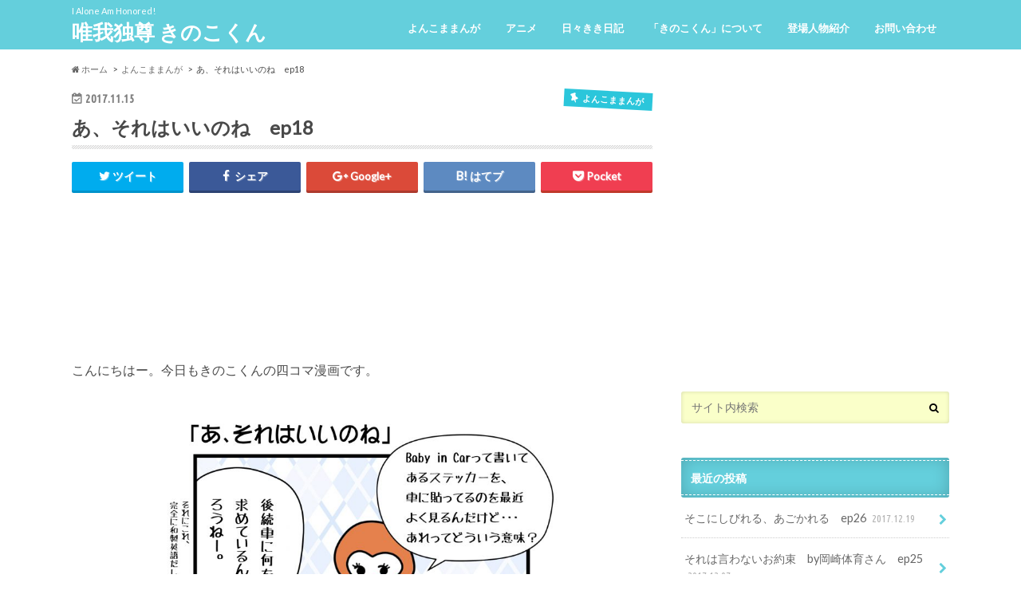

--- FILE ---
content_type: text/html; charset=UTF-8
request_url: http://www.kinokokun.com/2017/11/15/%E3%81%82%E3%80%81%E3%81%9D%E3%82%8C%E3%81%AF%E3%81%84%E3%81%84%E3%81%AE%E3%81%AD%E3%80%80ep18/
body_size: 43764
content:
<!doctype html>
<!--[if lt IE 7]><html lang="ja" class="no-js lt-ie9 lt-ie8 lt-ie7"><![endif]-->
<!--[if (IE 7)&!(IEMobile)]><html lang="ja" class="no-js lt-ie9 lt-ie8"><![endif]-->
<!--[if (IE 8)&!(IEMobile)]><html lang="ja" class="no-js lt-ie9"><![endif]-->
<!--[if gt IE 8]><!--> <html lang="ja" class="no-js"><!--<![endif]-->

<head>
<meta charset="utf-8">
<meta http-equiv="X-UA-Compatible" content="IE=edge">
<meta name="google-site-verification" content="xL_scdFYxtgbZO25zQ-s40fmWqQ1l6by5IE7c1bX8L4" />
<title>あ、それはいいのね　ep18 | 唯我独尊 きのこくん</title>
<meta name="HandheldFriendly" content="True">
<meta name="MobileOptimized" content="320">
<meta name="viewport" content="width=device-width, initial-scale=1.0, minimum-scale=1.0, maximum-scale=1.0, user-scalable=no">


<link rel="pingback" href="http://promo4.sakura.ne.jp/kinokokun/wp01/xmlrpc.php">

<!--[if IE]>
<![endif]-->
<!--[if lt IE 9]>
<script src="//html5shiv.googlecode.com/svn/trunk/html5.js"></script>
<script src="//css3-mediaqueries-js.googlecode.com/svn/trunk/css3-mediaqueries.js"></script>
<![endif]-->

<!-- GAタグ -->
<script>
  (function(i,s,o,g,r,a,m){i['GoogleAnalyticsObject']=r;i[r]=i[r]||function(){
  (i[r].q=i[r].q||[]).push(arguments)},i[r].l=1*new Date();a=s.createElement(o),
  m=s.getElementsByTagName(o)[0];a.async=1;a.src=g;m.parentNode.insertBefore(a,m)
  })(window,document,'script','//www.google-analytics.com/analytics.js','ga');

  ga('create', 'UA-107719370-1', 'auto');
  ga('send', 'pageview');

</script>

<!-- Global Site Tag (gtag.js) - Google Analytics -->
<script async src="https://www.googletagmanager.com/gtag/js?id=UA-107719370-1"></script>
<script>
  window.dataLayer = window.dataLayer || [];
  function gtag(){dataLayer.push(arguments);}
  gtag('js', new Date());

  gtag('config', 'UA-107719370-1');
</script>

<link rel='dns-prefetch' href='//promo4.sakura.ne.jp' />
<link rel='dns-prefetch' href='//ajax.googleapis.com' />
<link rel='dns-prefetch' href='//fonts.googleapis.com' />
<link rel='dns-prefetch' href='//maxcdn.bootstrapcdn.com' />
<link rel='dns-prefetch' href='//s.w.org' />
<link rel="alternate" type="application/rss+xml" title="唯我独尊 きのこくん &raquo; フィード" href="http://www.kinokokun.com/feed/" />
<link rel="alternate" type="application/rss+xml" title="唯我独尊 きのこくん &raquo; コメントフィード" href="http://www.kinokokun.com/comments/feed/" />
<link rel="alternate" type="application/rss+xml" title="唯我独尊 きのこくん &raquo; あ、それはいいのね　ep18 のコメントのフィード" href="http://www.kinokokun.com/2017/11/15/%e3%81%82%e3%80%81%e3%81%9d%e3%82%8c%e3%81%af%e3%81%84%e3%81%84%e3%81%ae%e3%81%ad%e3%80%80ep18/feed/" />
		<script type="text/javascript">
			window._wpemojiSettings = {"baseUrl":"https:\/\/s.w.org\/images\/core\/emoji\/2.3\/72x72\/","ext":".png","svgUrl":"https:\/\/s.w.org\/images\/core\/emoji\/2.3\/svg\/","svgExt":".svg","source":{"concatemoji":"http:\/\/promo4.sakura.ne.jp\/kinokokun\/wp01\/wp-includes\/js\/wp-emoji-release.min.js"}};
			!function(t,a,e){var r,i,n,o=a.createElement("canvas"),l=o.getContext&&o.getContext("2d");function c(t){var e=a.createElement("script");e.src=t,e.defer=e.type="text/javascript",a.getElementsByTagName("head")[0].appendChild(e)}for(n=Array("flag","emoji4"),e.supports={everything:!0,everythingExceptFlag:!0},i=0;i<n.length;i++)e.supports[n[i]]=function(t){var e,a=String.fromCharCode;if(!l||!l.fillText)return!1;switch(l.clearRect(0,0,o.width,o.height),l.textBaseline="top",l.font="600 32px Arial",t){case"flag":return(l.fillText(a(55356,56826,55356,56819),0,0),e=o.toDataURL(),l.clearRect(0,0,o.width,o.height),l.fillText(a(55356,56826,8203,55356,56819),0,0),e===o.toDataURL())?!1:(l.clearRect(0,0,o.width,o.height),l.fillText(a(55356,57332,56128,56423,56128,56418,56128,56421,56128,56430,56128,56423,56128,56447),0,0),e=o.toDataURL(),l.clearRect(0,0,o.width,o.height),l.fillText(a(55356,57332,8203,56128,56423,8203,56128,56418,8203,56128,56421,8203,56128,56430,8203,56128,56423,8203,56128,56447),0,0),e!==o.toDataURL());case"emoji4":return l.fillText(a(55358,56794,8205,9794,65039),0,0),e=o.toDataURL(),l.clearRect(0,0,o.width,o.height),l.fillText(a(55358,56794,8203,9794,65039),0,0),e!==o.toDataURL()}return!1}(n[i]),e.supports.everything=e.supports.everything&&e.supports[n[i]],"flag"!==n[i]&&(e.supports.everythingExceptFlag=e.supports.everythingExceptFlag&&e.supports[n[i]]);e.supports.everythingExceptFlag=e.supports.everythingExceptFlag&&!e.supports.flag,e.DOMReady=!1,e.readyCallback=function(){e.DOMReady=!0},e.supports.everything||(r=function(){e.readyCallback()},a.addEventListener?(a.addEventListener("DOMContentLoaded",r,!1),t.addEventListener("load",r,!1)):(t.attachEvent("onload",r),a.attachEvent("onreadystatechange",function(){"complete"===a.readyState&&e.readyCallback()})),(r=e.source||{}).concatemoji?c(r.concatemoji):r.wpemoji&&r.twemoji&&(c(r.twemoji),c(r.wpemoji)))}(window,document,window._wpemojiSettings);
		</script>
		<style type="text/css">
img.wp-smiley,
img.emoji {
	display: inline !important;
	border: none !important;
	box-shadow: none !important;
	height: 1em !important;
	width: 1em !important;
	margin: 0 .07em !important;
	vertical-align: -0.1em !important;
	background: none !important;
	padding: 0 !important;
}
</style>
<link rel='stylesheet' id='contact-form-7-css'  href='http://promo4.sakura.ne.jp/kinokokun/wp01/wp-content/plugins/contact-form-7/includes/css/styles.css' type='text/css' media='all' />
<link rel='stylesheet' id='style-css'  href='http://promo4.sakura.ne.jp/kinokokun/wp01/wp-content/themes/hummingbird/style.css' type='text/css' media='all' />
<link rel='stylesheet' id='child-style-css'  href='http://promo4.sakura.ne.jp/kinokokun/wp01/wp-content/themes/hummingbird_custom/style.css' type='text/css' media='all' />
<link rel='stylesheet' id='slider-css'  href='http://promo4.sakura.ne.jp/kinokokun/wp01/wp-content/themes/hummingbird/library/css/bx-slider.css' type='text/css' media='all' />
<link rel='stylesheet' id='animate-css'  href='http://promo4.sakura.ne.jp/kinokokun/wp01/wp-content/themes/hummingbird/library/css/animate.min.css' type='text/css' media='all' />
<link rel='stylesheet' id='shortcode-css'  href='http://promo4.sakura.ne.jp/kinokokun/wp01/wp-content/themes/hummingbird/library/css/shortcode.css' type='text/css' media='all' />
<link rel='stylesheet' id='gf_Ubuntu-css'  href='//fonts.googleapis.com/css?family=Ubuntu+Condensed' type='text/css' media='all' />
<link rel='stylesheet' id='gf_Lato-css'  href='//fonts.googleapis.com/css?family=Lato' type='text/css' media='all' />
<link rel='stylesheet' id='fontawesome-css'  href='//maxcdn.bootstrapcdn.com/font-awesome/4.6.0/css/font-awesome.min.css' type='text/css' media='all' />
<script type='text/javascript' src='//ajax.googleapis.com/ajax/libs/jquery/1.12.2/jquery.min.js'></script>
<link rel='https://api.w.org/' href='http://www.kinokokun.com/wp-json/' />
<link rel="canonical" href="http://www.kinokokun.com/2017/11/15/%e3%81%82%e3%80%81%e3%81%9d%e3%82%8c%e3%81%af%e3%81%84%e3%81%84%e3%81%ae%e3%81%ad%e3%80%80ep18/" />
<link rel='shortlink' href='http://www.kinokokun.com/?p=278' />
<link rel="alternate" type="application/json+oembed" href="http://www.kinokokun.com/wp-json/oembed/1.0/embed?url=http%3A%2F%2Fwww.kinokokun.com%2F2017%2F11%2F15%2F%25e3%2581%2582%25e3%2580%2581%25e3%2581%259d%25e3%2582%258c%25e3%2581%25af%25e3%2581%2584%25e3%2581%2584%25e3%2581%25ae%25e3%2581%25ad%25e3%2580%2580ep18%2F" />
<link rel="alternate" type="text/xml+oembed" href="http://www.kinokokun.com/wp-json/oembed/1.0/embed?url=http%3A%2F%2Fwww.kinokokun.com%2F2017%2F11%2F15%2F%25e3%2581%2582%25e3%2580%2581%25e3%2581%259d%25e3%2582%258c%25e3%2581%25af%25e3%2581%2584%25e3%2581%2584%25e3%2581%25ae%25e3%2581%25ad%25e3%2580%2580ep18%2F&#038;format=xml" />
<style type="text/css">
body{color: #494949;}
a{color: #64cfdc;}
a:hover{color: #e69b9b;}
#main article footer .post-categories li a,#main article footer .tags a{  background: #64cfdc;  border:1px solid #64cfdc;}
#main article footer .tags a{color:#64cfdc; background: none;}
#main article footer .post-categories li a:hover,#main article footer .tags a:hover{ background:#e69b9b;  border-color:#e69b9b;}
input[type="text"],input[type="password"],input[type="datetime"],input[type="datetime-local"],input[type="date"],input[type="month"],input[type="time"],input[type="week"],input[type="number"],input[type="email"],input[type="url"],input[type="search"],input[type="tel"],input[type="color"],select,textarea,.field { background-color: #faffc9;}
/*ヘッダー*/
.header{background: #64cfdc; color: #ffffff;}
#logo a,.nav li a,.nav_btn{color: #ffffff;}
#logo a:hover,.nav li a:hover{color:#fdff2e;}
@media only screen and (min-width: 768px) {
.nav ul {background: #64cfdc;}
.nav li ul.sub-menu li a{color: #f2f2f2;}
}
/*メインエリア*/
.widgettitle {background: #64cfdc; color:  #ffffff;}
.widget li a:after{color: #64cfdc!important;}
/* 投稿ページ */
.entry-content h2{background: #64cfdc;}
.entry-content h3{border-color: #64cfdc;}
.entry-content ul li:before{ background: #64cfdc;}
.entry-content ol li:before{ background: #64cfdc;}
/* カテゴリーラベル */
.post-list-card .post-list .eyecatch .cat-name,.top-post-list .post-list .eyecatch .cat-name,.byline .cat-name,.single .authorbox .author-newpost li .cat-name,.related-box li .cat-name,#top_carousel .bx-wrapper ul li .osusume-label{background: #2bc6db; color:  #ffffff;}
/* CTA */
.cta-inner{ background: #64cfdc;}
/* ボタンの色 */
.btn-wrap a{background: #64cfdc;border: 1px solid #64cfdc;}
.btn-wrap a:hover{background: #e69b9b;}
.btn-wrap.simple a{border:1px solid #64cfdc;color:#64cfdc;}
.btn-wrap.simple a:hover{background:#64cfdc;}
.readmore a{border:1px solid #64cfdc;color:#64cfdc;}
.readmore a:hover{background:#64cfdc;color:#fff;}
/* サイドバー */
.widget a{text-decoration:none; color:#666666;}
.widget a:hover{color:#999999;}
/*フッター*/
#footer-top{background-color: #64cfdc; color: #f2f2f2;}
.footer a,#footer-top a{color: #f2f2f2;}
#footer-top .widgettitle{color: #f2f2f2;}
.footer {background-color: #64cfdc;color: #f2f2f2;}
.footer-links li:before{ color: #64cfdc;}
/* ページネーション */
.pagination a, .pagination span,.page-links a{border-color: #64cfdc; color: #64cfdc;}
.pagination .current,.pagination .current:hover,.page-links ul > li > span{background-color: #64cfdc; border-color: #64cfdc;}
.pagination a:hover, .pagination a:focus,.page-links a:hover, .page-links a:focus{background-color: #64cfdc; color: #fff;}
/* OTHER */
ul.wpp-list li a:before{background: #64cfdc;color: #ffffff;}
.blue-btn, .comment-reply-link, #submit { background-color: #64cfdc; }
.blue-btn:hover, .comment-reply-link:hover, #submit:hover, .blue-btn:focus, .comment-reply-link:focus, #submit:focus {background-color: #e69b9b; }
</style>
<style type="text/css" id="custom-background-css">
body.custom-background { background-image: url("http://promo4.sakura.ne.jp/kinokokun/wp01/wp-content/uploads/2017/09/背景白.png"); background-position: left top; background-size: auto; background-repeat: repeat; background-attachment: scroll; }
</style>

<script async src="//pagead2.googlesyndication.com/pagead/js/adsbygoogle.js"></script>
<script>
  (adsbygoogle = window.adsbygoogle || []).push({
    google_ad_client: "ca-pub-6211369088844553",
    enable_page_level_ads: true
  });
</script>
</head>

<body class="post-template-default single single-post postid-278 single-format-standard custom-background">

<div id="container" class="h_default ">

<header class="header" role="banner">
<div id="inner-header" class="wrap cf">
<p class="site_description">I Alone Am Honored!</p><div id="logo" class="gf">
<p class="h1 text"><a href="http://www.kinokokun.com">唯我独尊 きのこくん</a></p>
</div>

<nav id="g_nav" role="navigation">

<ul id="menu-%e3%83%99%e3%83%bc%e3%82%b7%e3%83%83%e3%82%af1" class="nav top-nav cf"><li id="menu-item-193" class="menu-item menu-item-type-taxonomy menu-item-object-category current-post-ancestor current-menu-parent current-post-parent menu-item-193"><a href="http://www.kinokokun.com/category/four-frame-cartoon/">よんこままんが<span class="gf"></span></a></li>
<li id="menu-item-191" class="menu-item menu-item-type-taxonomy menu-item-object-category menu-item-191"><a href="http://www.kinokokun.com/category/%e3%82%a2%e3%83%8b%e3%83%a1/">アニメ<span class="gf"></span></a></li>
<li id="menu-item-188" class="menu-item menu-item-type-taxonomy menu-item-object-category menu-item-188"><a href="http://www.kinokokun.com/category/%e6%97%a5%e3%80%85%e3%81%8d%e3%81%8d%e6%97%a5%e8%a8%98/">日々きき日記<span class="gf"></span></a></li>
<li id="menu-item-189" class="menu-item menu-item-type-taxonomy menu-item-object-category menu-item-189"><a href="http://www.kinokokun.com/category/%e3%80%8c%e3%81%8d%e3%81%ae%e3%81%93%e3%81%8f%e3%82%93%e3%80%8d%e3%81%ab%e3%81%a4%e3%81%84%e3%81%a6/">「きのこくん」について<span class="gf"></span></a></li>
<li id="menu-item-196" class="menu-item menu-item-type-post_type menu-item-object-page menu-item-196"><a href="http://www.kinokokun.com/%e7%99%bb%e5%a0%b4%e4%ba%ba%e7%89%a9%e7%b4%b9%e4%bb%8b/">登場人物紹介<span class="gf"></span></a></li>
<li id="menu-item-192" class="menu-item menu-item-type-post_type menu-item-object-page menu-item-192"><a href="http://www.kinokokun.com/%e3%81%8a%e5%95%8f%e3%81%84%e5%90%88%e3%82%8f%e3%81%9b/">お問い合わせ<span class="gf"></span></a></li>
</ul></nav>
<button id="drawerBtn" class="nav_btn"></button>
<script type="text/javascript">
jQuery(function( $ ){
var menu = $('#g_nav'),
    menuBtn = $('#drawerBtn'),
    body = $(document.body),     
    menuWidth = menu.outerWidth();                
     
    menuBtn.on('click', function(){
    body.toggleClass('open');
        if(body.hasClass('open')){
            body.animate({'left' : menuWidth }, 300);            
            menu.animate({'left' : 0 }, 300);                    
        } else {
            menu.animate({'left' : -menuWidth }, 300);
            body.animate({'left' : 0 }, 300);            
        }             
    });
});    
</script>

</div>
</header>
<div id="breadcrumb" class="breadcrumb inner wrap cf"><ul><li itemscope itemtype="//data-vocabulary.org/Breadcrumb"><a href="http://www.kinokokun.com/" itemprop="url"><i class="fa fa-home"></i><span itemprop="title"> ホーム</span></a></li><li itemscope itemtype="//data-vocabulary.org/Breadcrumb"><a href="http://www.kinokokun.com/category/four-frame-cartoon/" itemprop="url"><span itemprop="title">よんこままんが</span></a></li><li>あ、それはいいのね　ep18</li></ul></div>
<div id="content">
<div id="inner-content" class="wrap cf">

<main id="main" class="m-all t-all d-5of7 cf" role="main">
<article id="post-278" class="cf post-278 post type-post status-publish format-standard has-post-thumbnail hentry category-four-frame-cartoon" role="article">
<header class="article-header entry-header animated fadeInDown">
<p class="byline entry-meta vcard cf">
<time class="date gf entry-date updated"  datetime="2017-11-15">2017.11.15</time>

<span class="cat-name cat-id-2">よんこままんが</span><span class="writer" style="display: none;"><span class="name author"><span class="fn">九段下 凛</span></span></span>
</p>
<h1 class="entry-title single-title" itemprop="headline" rel="bookmark">あ、それはいいのね　ep18</h1>
<div class="share short">
<div class="sns">
<ul class="clearfix">
<!--ツイートボタン-->
<li class="twitter"> 
<a target="blank" href="http://twitter.com/intent/tweet?url=http%3A%2F%2Fwww.kinokokun.com%2F2017%2F11%2F15%2F%25e3%2581%2582%25e3%2580%2581%25e3%2581%259d%25e3%2582%258c%25e3%2581%25af%25e3%2581%2584%25e3%2581%2584%25e3%2581%25ae%25e3%2581%25ad%25e3%2580%2580ep18%2F&text=%E3%81%82%E3%80%81%E3%81%9D%E3%82%8C%E3%81%AF%E3%81%84%E3%81%84%E3%81%AE%E3%81%AD%E3%80%80ep18&tw_p=tweetbutton" onclick="window.open(this.href, 'tweetwindow', 'width=550, height=450,personalbar=0,toolbar=0,scrollbars=1,resizable=1'); return false;"><i class="fa fa-twitter"></i><span class="text">ツイート</span><span class="count"></span></a>
</li>

<!--Facebookボタン-->      
<li class="facebook">
<a href="http://www.facebook.com/sharer.php?src=bm&u=http%3A%2F%2Fwww.kinokokun.com%2F2017%2F11%2F15%2F%25e3%2581%2582%25e3%2580%2581%25e3%2581%259d%25e3%2582%258c%25e3%2581%25af%25e3%2581%2584%25e3%2581%2584%25e3%2581%25ae%25e3%2581%25ad%25e3%2580%2580ep18%2F&t=%E3%81%82%E3%80%81%E3%81%9D%E3%82%8C%E3%81%AF%E3%81%84%E3%81%84%E3%81%AE%E3%81%AD%E3%80%80ep18" onclick="javascript:window.open(this.href, '', 'menubar=no,toolbar=no,resizable=yes,scrollbars=yes,height=300,width=600');return false;"><i class="fa fa-facebook"></i>
<span class="text">シェア</span><span class="count"></span></a>
</li>



<!--Google+1ボタン-->
<li class="googleplus">
<a href="https://plusone.google.com/_/+1/confirm?hl=ja&url=http://www.kinokokun.com/2017/11/15/%e3%81%82%e3%80%81%e3%81%9d%e3%82%8c%e3%81%af%e3%81%84%e3%81%84%e3%81%ae%e3%81%ad%e3%80%80ep18/" onclick="window.open(this.href, 'window', 'width=550, height=450,personalbar=0,toolbar=0,scrollbars=1,resizable=1'); return false;" rel="tooltip" data-toggle="tooltip" data-placement="top" title="GooglePlusで共有"><i class="fa fa-google-plus"></i><span class="text">Google+</span><span class="count"></span></a>
</li>

<!--はてブボタン-->  
<li class="hatebu">       
<a href="http://b.hatena.ne.jp/add?mode=confirm&url=http://www.kinokokun.com/2017/11/15/%e3%81%82%e3%80%81%e3%81%9d%e3%82%8c%e3%81%af%e3%81%84%e3%81%84%e3%81%ae%e3%81%ad%e3%80%80ep18/&title=%E3%81%82%E3%80%81%E3%81%9D%E3%82%8C%E3%81%AF%E3%81%84%E3%81%84%E3%81%AE%E3%81%AD%E3%80%80ep18" onclick="window.open(this.href, 'HBwindow', 'width=600, height=400, menubar=no, toolbar=no, scrollbars=yes'); return false;" target="_blank"><span class="text">はてブ</span><span class="count"></span></a>
</li>

<!--ポケットボタン-->      
<li class="pocket">
<a href="http://getpocket.com/edit?url=http://www.kinokokun.com/2017/11/15/%e3%81%82%e3%80%81%e3%81%9d%e3%82%8c%e3%81%af%e3%81%84%e3%81%84%e3%81%ae%e3%81%ad%e3%80%80ep18/&title=あ、それはいいのね　ep18" onclick="window.open(this.href, 'FBwindow', 'width=550, height=350, menubar=no, toolbar=no, scrollbars=yes'); return false;"><i class="fa fa-get-pocket"></i><span class="text">Pocket</span><span class="count"></span></a></li>
</ul>
</div> 
</div></header>



<section class="entry-content cf">

<div class="add titleunder">
<div id="text-12" class="widget widget_text">			<div class="textwidget"><p><script async src="//pagead2.googlesyndication.com/pagead/js/adsbygoogle.js"></script><br />
<!-- 記事タイトル下 --><br />
<ins class="adsbygoogle"
     style="display:inline-block;width:728px;height:90px"
     data-ad-client="ca-pub-6211369088844553"
     data-ad-slot="7971973228"></ins><br />
<script>
(adsbygoogle = window.adsbygoogle || []).push({});
</script></p>
</div>
		</div></div>

<p>こんにちはー。今日もきのこくんの四コマ漫画です。</p>
<img class="aligncenter wp-image-277" src="http://promo4.sakura.ne.jp/kinokokun/wp01/wp-content/uploads/2017/11/あ、それはいいのね-372x1024.jpg" alt="" width="500" height="1375" srcset="http://promo4.sakura.ne.jp/kinokokun/wp01/wp-content/uploads/2017/11/あ、それはいいのね-372x1024.jpg 372w, http://promo4.sakura.ne.jp/kinokokun/wp01/wp-content/uploads/2017/11/あ、それはいいのね-109x300.jpg 109w, http://promo4.sakura.ne.jp/kinokokun/wp01/wp-content/uploads/2017/11/あ、それはいいのね-768x2112.jpg 768w, http://promo4.sakura.ne.jp/kinokokun/wp01/wp-content/uploads/2017/11/あ、それはいいのね-728x2002.jpg 728w" sizes="(max-width: 500px) 100vw, 500px" />
<p>個人的には、「Baby in Car」というステッカーをみても、何も思いません(笑)。</p>
<p>でも、たぶんどちらかといえば、私は好意的な感じでみていて、前の車がそれを貼っていると、あんまり車間をつめないようにしようとか、ゆっくり走ってるのは子供が乗ってるからかなーと思う感じです。</p>
<p>このステッカー、和製英語(英語ではbaby on board) なのは微妙ですが、貼る貼らないは個人の自由ですし、色々言うのもどうかと思います^^</p>
<p>ただ、大切な意味がある・・・みたいに思ってる方もいるみたいなので、一応書いておくと、</p>
<p>「アクシデントに見舞われた時、子供が乗っているので先に助けて下さい」的な意味はないそうですよ(笑)そもそも、チャイルドシートが昨今は義務付けられているので、レスキューの方も子供が乗っているかどうかは、すぐわかるそうでして・・・・。</p>
<p>と、いうわけで、あんまりステッカーには意味ないんですけど、個人の自由で良し！という感じで良いと思います！。</p>
<p>きのこくんは、大泉洋さんが好きで、いいと思います！</p>
<p>&nbsp;</p>
<p>&nbsp;</p>
<p>&nbsp;</p>
<p>&nbsp;</p>
<p>&nbsp;</p>

<div class="add">
<div id="text-14" class="widget widget_text">			<div class="textwidget"><p><script async src="//pagead2.googlesyndication.com/pagead/js/adsbygoogle.js"></script><br />
<!-- 記事下 --><br />
<ins class="adsbygoogle"
     style="display:inline-block;width:728px;height:90px"
     data-ad-client="ca-pub-6211369088844553"
     data-ad-slot="3353360927"></ins><br />
<script>
(adsbygoogle = window.adsbygoogle || []).push({});
</script></p>
</div>
		</div></div>

</section>


<footer class="article-footer">
<ul class="post-categories">
	<li><a href="http://www.kinokokun.com/category/four-frame-cartoon/" rel="category tag">よんこままんが</a></li></ul>

<div class="sharewrap wow animated bounceIn" data-wow-delay="0.5s">

<div class="share">
<div class="sns">
<ul class="clearfix">
<!--ツイートボタン-->
<li class="twitter"> 
<a target="blank" href="http://twitter.com/intent/tweet?url=http%3A%2F%2Fwww.kinokokun.com%2F2017%2F11%2F15%2F%25e3%2581%2582%25e3%2580%2581%25e3%2581%259d%25e3%2582%258c%25e3%2581%25af%25e3%2581%2584%25e3%2581%2584%25e3%2581%25ae%25e3%2581%25ad%25e3%2580%2580ep18%2F&text=%E3%81%82%E3%80%81%E3%81%9D%E3%82%8C%E3%81%AF%E3%81%84%E3%81%84%E3%81%AE%E3%81%AD%E3%80%80ep18&tw_p=tweetbutton" onclick="window.open(this.href, 'tweetwindow', 'width=550, height=450,personalbar=0,toolbar=0,scrollbars=1,resizable=1'); return false;"><i class="fa fa-twitter"></i><span class="text">ツイート</span><span class="count"></span></a>
</li>

<!--Facebookボタン-->      
<li class="facebook">
<a href="http://www.facebook.com/sharer.php?src=bm&u=http%3A%2F%2Fwww.kinokokun.com%2F2017%2F11%2F15%2F%25e3%2581%2582%25e3%2580%2581%25e3%2581%259d%25e3%2582%258c%25e3%2581%25af%25e3%2581%2584%25e3%2581%2584%25e3%2581%25ae%25e3%2581%25ad%25e3%2580%2580ep18%2F&t=%E3%81%82%E3%80%81%E3%81%9D%E3%82%8C%E3%81%AF%E3%81%84%E3%81%84%E3%81%AE%E3%81%AD%E3%80%80ep18" onclick="javascript:window.open(this.href, '', 'menubar=no,toolbar=no,resizable=yes,scrollbars=yes,height=300,width=600');return false;"><i class="fa fa-facebook"></i>
<span class="text">シェア</span><span class="count"></span></a>
</li>

<!--はてブボタン-->  
<li class="hatebu">       
<a href="http://b.hatena.ne.jp/add?mode=confirm&url=http://www.kinokokun.com/2017/11/15/%e3%81%82%e3%80%81%e3%81%9d%e3%82%8c%e3%81%af%e3%81%84%e3%81%84%e3%81%ae%e3%81%ad%e3%80%80ep18/&title=%E3%81%82%E3%80%81%E3%81%9D%E3%82%8C%E3%81%AF%E3%81%84%E3%81%84%E3%81%AE%E3%81%AD%E3%80%80ep18" onclick="window.open(this.href, 'HBwindow', 'width=600, height=400, menubar=no, toolbar=no, scrollbars=yes'); return false;" target="_blank"><span class="text">はてブ</span><span class="count"></span></a>
</li>

<!--Google+1ボタン-->
<li class="googleplus">
<a href="https://plusone.google.com/_/+1/confirm?hl=ja&url=http://www.kinokokun.com/2017/11/15/%e3%81%82%e3%80%81%e3%81%9d%e3%82%8c%e3%81%af%e3%81%84%e3%81%84%e3%81%ae%e3%81%ad%e3%80%80ep18/" onclick="window.open(this.href, 'window', 'width=550, height=450,personalbar=0,toolbar=0,scrollbars=1,resizable=1'); return false;" rel="tooltip" data-toggle="tooltip" data-placement="top" title="GooglePlusで共有"><i class="fa fa-google-plus"></i><span class="text">Google+</span><span class="count"></span></a>
</li>

<!--ポケットボタン-->      
<li class="pocket">
<a href="http://getpocket.com/edit?url=http://www.kinokokun.com/2017/11/15/%e3%81%82%e3%80%81%e3%81%9d%e3%82%8c%e3%81%af%e3%81%84%e3%81%84%e3%81%ae%e3%81%ad%e3%80%80ep18/&title=あ、それはいいのね　ep18" onclick="window.open(this.href, 'FBwindow', 'width=550, height=350, menubar=no, toolbar=no, scrollbars=yes'); return false;"><i class="fa fa-get-pocket"></i><span class="text">Pocket</span><span class="count"></span></a></li>

<!--feedlyボタン-->
<li class="feedly">
<a href="http://feedly.com/index.html#subscription%2Ffeed%2Fhttp%3A%2F%2Fwww.kinokokun.com%2Ffeed%2F"  target="blank"><i class="fa fa-rss"></i><span class="text">feedly</span><span class="count"></span></a></li>    
</ul>
</div>
</div></div>



	<div id="respond" class="comment-respond">
		<h3 id="reply-title" class="comment-reply-title">コメントを残す <small><a rel="nofollow" id="cancel-comment-reply-link" href="/2017/11/15/%E3%81%82%E3%80%81%E3%81%9D%E3%82%8C%E3%81%AF%E3%81%84%E3%81%84%E3%81%AE%E3%81%AD%E3%80%80ep18/#respond" style="display:none;">コメントをキャンセル</a></small></h3><p class="must-log-in">コメントを投稿するには<a href="http://promo4.sakura.ne.jp/kinokokun/wp01/wp-login.php?redirect_to=http%3A%2F%2Fwww.kinokokun.com%2F2017%2F11%2F15%2F%25e3%2581%2582%25e3%2580%2581%25e3%2581%259d%25e3%2582%258c%25e3%2581%25af%25e3%2581%2584%25e3%2581%2584%25e3%2581%25ae%25e3%2581%25ad%25e3%2580%2580ep18%2F">ログイン</a>してください。</p>	</div><!-- #respond -->
	
</footer>
</article>

<div class="np-post">
<div class="navigation">
<div class="prev np-post-list">
<a href="http://www.kinokokun.com/2017/11/16/%e2%99%aa%e6%97%a5%e3%80%85%e3%81%8d%e3%81%8d%e6%97%a5%e8%a8%98%e3%80%80/" class="cf">
<figure class="eyecatch"><img width="150" height="150" src="http://promo4.sakura.ne.jp/kinokokun/wp01/wp-content/uploads/2017/11/o3517216313945351731-150x150.jpg" class="attachment-thumbnail size-thumbnail wp-post-image" alt="" /></figure>
<span class="ttl">♪日々きき日記　その４「ききの日常」</span>
</a>
</div>

<div class="next np-post-list">
<a href="http://www.kinokokun.com/2017/11/13/%e5%b0%8f2%e3%81%ae%e5%88%9d%e5%a4%8f%e3%80%82%e3%82%b3%e3%83%9f%e3%83%a5%e7%97%87%e3%81%af%e3%81%a4%e3%82%89%e3%81%84%e3%82%88-ep17/" class="cf">
<span class="ttl">小2の初夏。コミュ症はつらいよ ep17</span>
<figure class="eyecatch"><img width="150" height="150" src="http://promo4.sakura.ne.jp/kinokokun/wp01/wp-content/uploads/2017/11/小2の初夏-150x150.jpg" class="attachment-thumbnail size-thumbnail wp-post-image" alt="" /></figure>
</a>
</div>
</div>
</div>

  <div class="related-box original-related wow animated bounceIn cf">
    <div class="inbox">
	    <h2 class="related-h h_ttl"><span class="gf">RECOMMEND</span>こちらの記事も人気です。</h2>
		    <div class="related-post">
				<ul class="related-list cf">

  	        <li rel="bookmark" title="それは言わないお約束　by岡崎体育さん　ep25">
		        <a href="http://www.kinokokun.com/2017/12/07/%e3%81%9d%e3%82%8c%e3%81%af%e8%a8%80%e3%82%8f%e3%81%aa%e3%81%84%e3%81%8a%e7%b4%84%e6%9d%9f%e3%80%80by%e5%b2%a1%e5%b4%8e%e4%bd%93%e8%82%b2%e3%81%95%e3%82%93%e3%80%80ep25/" rel=\"bookmark" title="それは言わないお約束　by岡崎体育さん　ep25" class="title">
		        	<figure class="eyecatch">
	        	                <img width="360" height="230" src="http://promo4.sakura.ne.jp/kinokokun/wp01/wp-content/uploads/2017/12/それは言わないお約束-360x230-1512651046.jpg" class="attachment-home-thum size-home-thum wp-post-image" alt="" />	        		            </figure>
					<span class="cat-name">よんこままんが</span>
					<time class="date gf">2017.12.7</time>
					<h3 class="ttl">
						それは言わないお約束　by岡崎体育さん　ep25					</h3>
				</a>
	        </li>
  	        <li rel="bookmark" title="恋に効くサプリ　ep6">
		        <a href="http://www.kinokokun.com/2017/10/09/%e6%81%8b%e3%81%ab%e5%8a%b9%e3%81%8f%e3%82%b5%e3%83%97%e3%83%aa%e3%80%80ep6/" rel=\"bookmark" title="恋に効くサプリ　ep6" class="title">
		        	<figure class="eyecatch">
	        	                <img width="360" height="230" src="http://promo4.sakura.ne.jp/kinokokun/wp01/wp-content/uploads/2017/10/恋に効くサプリ-360x230-1507657181.jpg" class="attachment-home-thum size-home-thum wp-post-image" alt="" />	        		            </figure>
					<span class="cat-name">よんこままんが</span>
					<time class="date gf">2017.10.9</time>
					<h3 class="ttl">
						恋に効くサプリ　ep6					</h3>
				</a>
	        </li>
  	        <li rel="bookmark" title="みぞおちパニック①　ep20">
		        <a href="http://www.kinokokun.com/2017/11/21/%e3%81%bf%e3%81%9e%e3%81%8a%e3%81%a1%e3%83%91%e3%83%8b%e3%83%83%e3%82%af%e3%80%80ep20/" rel=\"bookmark" title="みぞおちパニック①　ep20" class="title">
		        	<figure class="eyecatch">
	        	                <img width="360" height="230" src="http://promo4.sakura.ne.jp/kinokokun/wp01/wp-content/uploads/2017/11/みぞおちパニック-360x230-1511234297.jpg" class="attachment-home-thum size-home-thum wp-post-image" alt="" />	        		            </figure>
					<span class="cat-name">よんこままんが</span>
					<time class="date gf">2017.11.21</time>
					<h3 class="ttl">
						みぞおちパニック①　ep20					</h3>
				</a>
	        </li>
  	        <li rel="bookmark" title="コミュ症ですの。ep22">
		        <a href="http://www.kinokokun.com/2017/11/28/%e3%82%b3%e3%83%9f%e3%83%a5%e7%97%87%e3%81%a7%e3%81%99%e3%81%ae%e3%80%82ep22/" rel=\"bookmark" title="コミュ症ですの。ep22" class="title">
		        	<figure class="eyecatch">
	        	                <img width="360" height="230" src="http://promo4.sakura.ne.jp/kinokokun/wp01/wp-content/uploads/2017/11/コミュ症よっ-360x230-1511858242.jpg" class="attachment-home-thum size-home-thum wp-post-image" alt="" />	        		            </figure>
					<span class="cat-name">よんこままんが</span>
					<time class="date gf">2017.11.28</time>
					<h3 class="ttl">
						コミュ症ですの。ep22					</h3>
				</a>
	        </li>
  	        <li rel="bookmark" title="サイコパス日和　ep15">
		        <a href="http://www.kinokokun.com/2017/11/06/%e3%82%b5%e3%82%a4%e3%82%b3%e3%83%91%e3%82%b9%e6%97%a5%e5%92%8c%e3%80%80ep15/" rel=\"bookmark" title="サイコパス日和　ep15" class="title">
		        	<figure class="eyecatch">
	        	                <img width="360" height="230" src="http://promo4.sakura.ne.jp/kinokokun/wp01/wp-content/uploads/2017/11/サイコパス日和-360x230-1509947377.jpg" class="attachment-home-thum size-home-thum wp-post-image" alt="" />	        		            </figure>
					<span class="cat-name">よんこままんが</span>
					<time class="date gf">2017.11.6</time>
					<h3 class="ttl">
						サイコパス日和　ep15					</h3>
				</a>
	        </li>
  	        <li rel="bookmark" title="ペッパー君がいれば・・・　ep8">
		        <a href="http://www.kinokokun.com/2017/10/14/%e3%83%9a%e3%83%83%e3%83%91%e3%83%bc%e5%90%9b%e3%81%8c%e3%81%84%e3%82%8c%e3%81%b0%e3%83%bb%e3%83%bb%e3%83%bb%e3%80%80ep8/" rel=\"bookmark" title="ペッパー君がいれば・・・　ep8" class="title">
		        	<figure class="eyecatch">
	        	                <img width="360" height="230" src="http://promo4.sakura.ne.jp/kinokokun/wp01/wp-content/uploads/2017/10/ペッパー君がいれば・・・。-360x230-1508003345.jpg" class="attachment-home-thum size-home-thum wp-post-image" alt="" />	        		            </figure>
					<span class="cat-name">よんこままんが</span>
					<time class="date gf">2017.10.14</time>
					<h3 class="ttl">
						ペッパー君がいれば・・・　ep8					</h3>
				</a>
	        </li>
  	        <li rel="bookmark" title="みぞおちパニック②！ ep21">
		        <a href="http://www.kinokokun.com/2017/11/26/%e3%81%bf%e3%81%9e%e3%81%8a%e3%81%a1%e3%83%91%e3%83%8b%e3%83%83%e3%82%af%e2%91%a1%ef%bc%81-ep21/" rel=\"bookmark" title="みぞおちパニック②！ ep21" class="title">
		        	<figure class="eyecatch">
	        	                <img width="360" height="230" src="http://promo4.sakura.ne.jp/kinokokun/wp01/wp-content/uploads/2017/11/みぞおちパニック2-360x230-1511675365.jpg" class="attachment-home-thum size-home-thum wp-post-image" alt="" />	        		            </figure>
					<span class="cat-name">よんこままんが</span>
					<time class="date gf">2017.11.26</time>
					<h3 class="ttl">
						みぞおちパニック②！ ep21					</h3>
				</a>
	        </li>
  	        <li rel="bookmark" title="「インスパイアード バイ」ですから！ ep12">
		        <a href="http://www.kinokokun.com/2017/10/29/%e3%80%8c%e3%82%a4%e3%83%b3%e3%82%b9%e3%83%91%e3%82%a4%e3%82%a2%e3%83%bc%e3%83%89-%e3%83%90%e3%82%a4%e3%80%8d%e3%81%a7%e3%81%99%e3%81%8b%e3%82%89%ef%bc%81-ep12/" rel=\"bookmark" title="「インスパイアード バイ」ですから！ ep12" class="title">
		        	<figure class="eyecatch">
	        	                <img width="360" height="230" src="http://promo4.sakura.ne.jp/kinokokun/wp01/wp-content/uploads/2017/10/inspired-byですから-360x230-1509259760.jpg" class="attachment-home-thum size-home-thum wp-post-image" alt="" />	        		            </figure>
					<span class="cat-name">よんこままんが</span>
					<time class="date gf">2017.10.29</time>
					<h3 class="ttl">
						「インスパイアード バイ」ですから！ ep12					</h3>
				</a>
	        </li>
  
  			</ul>
	    </div>
    </div>
</div>
  
<div class="authorbox wow animated bounceIn" data-wow-delay="0.5s">
</div>
</main>
<div id="sidebar1" class="sidebar m-all t-all d-2of7 last-col cf" role="complementary">

<div class="add">
<div id="text-7" class="widget widget_text">			<div class="textwidget"><p><script async src="//pagead2.googlesyndication.com/pagead/js/adsbygoogle.js"></script><br />
<!-- サイドバー広告 --><br />
<ins class="adsbygoogle" style="display: inline-block; width: 336px; height: 280px;" data-ad-client="ca-pub-6211369088844553" data-ad-slot="1546165679"></ins><br />
<script>
(adsbygoogle = window.adsbygoogle || []).push({});
</script></p>
</div>
		</div></div>



<div id="search-2" class="widget widget_search"><form role="search" method="get" id="searchform" class="searchform" action="http://www.kinokokun.com/">
<div>
<label for="s" class="screen-reader-text"></label>
<input type="search" id="s" name="s" value="" placeholder="サイト内検索" /><button type="submit" id="searchsubmit" ><i class="fa fa-search"></i></button>
</div>
</form></div><div id="recent-posts-2" class="widget widget_recent_entries"><h4 class="widgettitle"><span>最近の投稿</span></h4>			<ul>
								
				<li class="cf">
					<a class="cf" href="http://www.kinokokun.com/2017/12/19/%e3%81%9d%e3%81%93%e3%81%ab%e3%81%97%e3%81%b3%e3%82%8c%e3%82%8b%e3%81%82%e3%81%94%e3%81%8b%e3%82%8c%e3%82%8b%e3%80%80ep26/" title="そこにしびれる、あごかれる　ep26">
						そこにしびれる、あごかれる　ep26						<span class="date gf">2017.12.19</span>
					</a>
				</li>
								
				<li class="cf">
					<a class="cf" href="http://www.kinokokun.com/2017/12/07/%e3%81%9d%e3%82%8c%e3%81%af%e8%a8%80%e3%82%8f%e3%81%aa%e3%81%84%e3%81%8a%e7%b4%84%e6%9d%9f%e3%80%80by%e5%b2%a1%e5%b4%8e%e4%bd%93%e8%82%b2%e3%81%95%e3%82%93%e3%80%80ep25/" title="それは言わないお約束　by岡崎体育さん　ep25">
						それは言わないお約束　by岡崎体育さん　ep25						<span class="date gf">2017.12.07</span>
					</a>
				</li>
								
				<li class="cf">
					<a class="cf" href="http://www.kinokokun.com/2017/12/04/%e3%82%a2%e3%83%8b%e3%83%a1-%e3%81%8d%e3%81%ae%e3%81%93%e3%81%8f%e3%82%93%e3%80%80%e7%ac%ac%ef%bc%93%e8%a9%b1%e3%80%8c%e3%83%8f%e3%83%83%e3%81%a8%e3%81%97%e3%81%a6%ef%bc%81good%e3%80%82%e3%80%8d/" title="アニメ きのこくん　第３話「ハッとして！Good。」">
						アニメ きのこくん　第３話「ハッとして！Good。」						<span class="date gf">2017.12.04</span>
					</a>
				</li>
								
				<li class="cf">
					<a class="cf" href="http://www.kinokokun.com/2017/12/01/%e5%ab%8c%e3%81%84%e3%81%aa%e4%ba%ba%e3%81%af%e3%81%a9%e3%82%93%e3%81%aa%e4%ba%ba%ef%bc%9f%e3%80%80%e3%83%88%e3%83%a9%e3%83%b3%e3%83%97%e5%a4%a7%e7%b5%b1%e9%a0%98%ef%bc%9f%e3%80%80ep24/" title="嫌いな人はどんな人？　トランプ大統領？　ep24">
						嫌いな人はどんな人？　トランプ大統領？　ep24						<span class="date gf">2017.12.01</span>
					</a>
				</li>
								
				<li class="cf">
					<a class="cf" href="http://www.kinokokun.com/2017/11/29/%e9%81%95%e3%81%84%e3%81%8c%e3%82%8f%e3%81%8b%e3%82%8b%e3%81%8d%e3%81%ae%e3%81%93%e3%80%80ep23/" title="違いがわかるきのこ　ep23">
						違いがわかるきのこ　ep23						<span class="date gf">2017.11.29</span>
					</a>
				</li>
							</ul>
			 
			</div><div id="categories-2" class="widget widget_categories"><h4 class="widgettitle"><span>カテゴリー</span></h4>		<ul>
	<li class="cat-item cat-item-6"><a href="http://www.kinokokun.com/category/%e3%80%8c%e3%81%8d%e3%81%ae%e3%81%93%e3%81%8f%e3%82%93%e3%80%8d%e3%81%ab%e3%81%a4%e3%81%84%e3%81%a6/" >「きのこくん」について</a>
</li>
	<li class="cat-item cat-item-12"><a href="http://www.kinokokun.com/category/%e3%82%a2%e3%83%8b%e3%83%a1/" >アニメ</a>
</li>
	<li class="cat-item cat-item-2"><a href="http://www.kinokokun.com/category/four-frame-cartoon/" >よんこままんが</a>
</li>
	<li class="cat-item cat-item-11"><a href="http://www.kinokokun.com/category/%e6%97%a5%e3%80%85%e3%81%8d%e3%81%8d%e6%97%a5%e8%a8%98/" >日々きき日記</a>
</li>
	<li class="cat-item cat-item-7"><a href="http://www.kinokokun.com/category/%e7%99%bb%e5%a0%b4%e4%ba%ba%e7%89%a9%e7%b4%b9%e4%bb%8b/" >登場人物紹介</a>
</li>
		</ul>
</div><div id="text-17" class="widget widget_text">			<div class="textwidget"><p><script async src="//pagead2.googlesyndication.com/pagead/js/adsbygoogle.js"></script><br />
<!-- サイドバー広告 --><br />
<ins class="adsbygoogle" style="display: inline-block; width: 336px; height: 280px;" data-ad-client="ca-pub-6211369088844553" data-ad-slot="1546165679"></ins><br />
<script>
(adsbygoogle = window.adsbygoogle || []).push({});
</script></p>
</div>
		</div>

</div></div>
</div>
<div id="page-top">
	<a href="#header" title="ページトップへ"><i class="fa fa-chevron-up"></i></a>
</div>
<div id="footer-top" class="wow animated fadeIn cf">
	<div class="inner wrap">
				
				
			</div>
</div>

<footer id="footer" class="footer" role="contentinfo">
	<div id="inner-footer" class="wrap cf">
		<nav role="navigation">
			<div class="footer-links cf"><ul id="menu-%e3%83%99%e3%83%bc%e3%82%b7%e3%83%83%e3%82%af1-1" class="footer-nav cf"><li class="menu-item menu-item-type-taxonomy menu-item-object-category current-post-ancestor current-menu-parent current-post-parent menu-item-193"><a href="http://www.kinokokun.com/category/four-frame-cartoon/">よんこままんが<span class="gf"></span></a></li>
<li class="menu-item menu-item-type-taxonomy menu-item-object-category menu-item-191"><a href="http://www.kinokokun.com/category/%e3%82%a2%e3%83%8b%e3%83%a1/">アニメ<span class="gf"></span></a></li>
<li class="menu-item menu-item-type-taxonomy menu-item-object-category menu-item-188"><a href="http://www.kinokokun.com/category/%e6%97%a5%e3%80%85%e3%81%8d%e3%81%8d%e6%97%a5%e8%a8%98/">日々きき日記<span class="gf"></span></a></li>
<li class="menu-item menu-item-type-taxonomy menu-item-object-category menu-item-189"><a href="http://www.kinokokun.com/category/%e3%80%8c%e3%81%8d%e3%81%ae%e3%81%93%e3%81%8f%e3%82%93%e3%80%8d%e3%81%ab%e3%81%a4%e3%81%84%e3%81%a6/">「きのこくん」について<span class="gf"></span></a></li>
<li class="menu-item menu-item-type-post_type menu-item-object-page menu-item-196"><a href="http://www.kinokokun.com/%e7%99%bb%e5%a0%b4%e4%ba%ba%e7%89%a9%e7%b4%b9%e4%bb%8b/">登場人物紹介<span class="gf"></span></a></li>
<li class="menu-item menu-item-type-post_type menu-item-object-page menu-item-192"><a href="http://www.kinokokun.com/%e3%81%8a%e5%95%8f%e3%81%84%e5%90%88%e3%82%8f%e3%81%9b/">お問い合わせ<span class="gf"></span></a></li>
</ul></div>		</nav>
		<p class="source-org copyright">&copy;Copyright2026 <a href="http://www.kinokokun.com" rel="nofollow">唯我独尊 きのこくん</a>.All Rights Reserved.</p>
	</div>
</footer>
</div>
<script type='text/javascript'>
/* <![CDATA[ */
var wpcf7 = {"apiSettings":{"root":"http:\/\/www.kinokokun.com\/wp-json\/contact-form-7\/v1","namespace":"contact-form-7\/v1"},"recaptcha":{"messages":{"empty":"\u3042\u306a\u305f\u304c\u30ed\u30dc\u30c3\u30c8\u3067\u306f\u306a\u3044\u3053\u3068\u3092\u8a3c\u660e\u3057\u3066\u304f\u3060\u3055\u3044\u3002"}}};
/* ]]> */
</script>
<script type='text/javascript' src='http://promo4.sakura.ne.jp/kinokokun/wp01/wp-content/plugins/contact-form-7/includes/js/scripts.js'></script>
<script type='text/javascript' src='http://promo4.sakura.ne.jp/kinokokun/wp01/wp-content/themes/hummingbird/library/js/libs/wow.min.js'></script>
<script type='text/javascript' src='http://promo4.sakura.ne.jp/kinokokun/wp01/wp-content/themes/hummingbird/library/js/scripts.js'></script>
<script type='text/javascript' src='http://promo4.sakura.ne.jp/kinokokun/wp01/wp-content/themes/hummingbird/library/js/libs/modernizr.custom.min.js'></script>
<script type='text/javascript' src='http://promo4.sakura.ne.jp/kinokokun/wp01/wp-includes/js/wp-embed.min.js'></script>
</body>
</html>

--- FILE ---
content_type: text/html; charset=utf-8
request_url: https://www.google.com/recaptcha/api2/aframe
body_size: 265
content:
<!DOCTYPE HTML><html><head><meta http-equiv="content-type" content="text/html; charset=UTF-8"></head><body><script nonce="C05USooirYtBJqOCreuwUA">/** Anti-fraud and anti-abuse applications only. See google.com/recaptcha */ try{var clients={'sodar':'https://pagead2.googlesyndication.com/pagead/sodar?'};window.addEventListener("message",function(a){try{if(a.source===window.parent){var b=JSON.parse(a.data);var c=clients[b['id']];if(c){var d=document.createElement('img');d.src=c+b['params']+'&rc='+(localStorage.getItem("rc::a")?sessionStorage.getItem("rc::b"):"");window.document.body.appendChild(d);sessionStorage.setItem("rc::e",parseInt(sessionStorage.getItem("rc::e")||0)+1);localStorage.setItem("rc::h",'1768598195027');}}}catch(b){}});window.parent.postMessage("_grecaptcha_ready", "*");}catch(b){}</script></body></html>

--- FILE ---
content_type: text/plain
request_url: https://www.google-analytics.com/j/collect?v=1&_v=j102&a=1297130481&t=pageview&_s=1&dl=http%3A%2F%2Fwww.kinokokun.com%2F2017%2F11%2F15%2F%25E3%2581%2582%25E3%2580%2581%25E3%2581%259D%25E3%2582%258C%25E3%2581%25AF%25E3%2581%2584%25E3%2581%2584%25E3%2581%25AE%25E3%2581%25AD%25E3%2580%2580ep18%2F&ul=en-us%40posix&dt=%E3%81%82%E3%80%81%E3%81%9D%E3%82%8C%E3%81%AF%E3%81%84%E3%81%84%E3%81%AE%E3%81%AD%E3%80%80ep18%20%7C%20%E5%94%AF%E6%88%91%E7%8B%AC%E5%B0%8A%20%E3%81%8D%E3%81%AE%E3%81%93%E3%81%8F%E3%82%93&sr=1280x720&vp=1280x720&_u=IEBAAEABAAAAACAAI~&jid=1903028081&gjid=848044829&cid=961162876.1768598193&tid=UA-107719370-1&_gid=215097125.1768598193&_r=1&_slc=1&z=524087079
body_size: -450
content:
2,cG-DX31LFHGHP